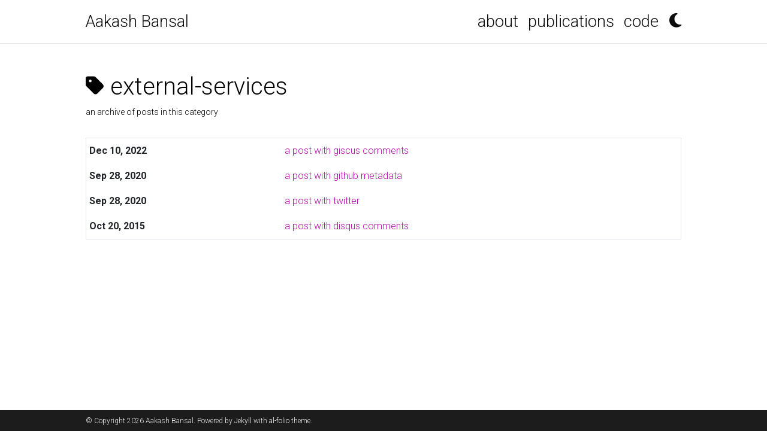

--- FILE ---
content_type: text/html; charset=utf-8
request_url: https://aakashba.github.io/blog/category/external-services/
body_size: 2459
content:
<!DOCTYPE html> <html lang="en"> <head> <meta http-equiv="Content-Type" content="text/html; charset=UTF-8"> <meta charset="utf-8"> <meta name="viewport" content="width=device-width, initial-scale=1, shrink-to-fit=no"> <meta http-equiv="X-UA-Compatible" content="IE=edge"> <title>external-services | Aakash Bansal</title> <meta name="author" content="Aakash Bansal"> <meta name="description" content="Academic Profile "> <meta name="keywords" content="Aakash Bansal, Software Engineering, Code Summarization, Artificial Intelligence, Researcg Scientist"> <link href="https://cdn.jsdelivr.net/npm/bootstrap@4.6.1/dist/css/bootstrap.min.css" rel="stylesheet" integrity="sha256-DF7Zhf293AJxJNTmh5zhoYYIMs2oXitRfBjY+9L//AY=" crossorigin="anonymous"> <link rel="stylesheet" href="https://cdn.jsdelivr.net/npm/mdbootstrap@4.20.0/css/mdb.min.css" integrity="sha256-jpjYvU3G3N6nrrBwXJoVEYI/0zw8htfFnhT9ljN3JJw=" crossorigin="anonymous"> <link defer rel="stylesheet" href="https://unpkg.com/bootstrap-table@1.21.4/dist/bootstrap-table.min.css"> <link rel="stylesheet" href="https://cdn.jsdelivr.net/npm/@fortawesome/fontawesome-free@6.4.0/css/all.min.css" integrity="sha256-HtsXJanqjKTc8vVQjO4YMhiqFoXkfBsjBWcX91T1jr8=" crossorigin="anonymous"> <link rel="stylesheet" href="https://cdn.jsdelivr.net/npm/academicons@1.9.1/css/academicons.min.css" integrity="sha256-i1+4qU2G2860dGGIOJscdC30s9beBXjFfzjWLjBRsBg=" crossorigin="anonymous"> <link rel="stylesheet" type="text/css" href="https://fonts.googleapis.com/css?family=Roboto:300,400,500,700|Roboto+Slab:100,300,400,500,700|Material+Icons"> <link rel="stylesheet" href="https://cdn.jsdelivr.net/gh/jwarby/jekyll-pygments-themes@master/github.css" media="" id="highlight_theme_light"> <link rel="shortcut icon" href="data:image/svg+xml,&lt;svg%20xmlns=%22http://www.w3.org/2000/svg%22%20viewBox=%220%200%20100%20100%22&gt;&lt;text%20y=%22.9em%22%20font-size=%2290%22&gt;%E2%9A%9B%EF%B8%8F&lt;/text&gt;&lt;/svg&gt;"> <link rel="stylesheet" href="/assets/css/main.css"> <link rel="canonical" href="https://aakashba.github.io/blog/category/external-services/"> <link rel="stylesheet" href="https://cdn.jsdelivr.net/gh/jwarby/jekyll-pygments-themes@master/native.css" media="none" id="highlight_theme_dark"> <script src="/assets/js/theme.js"></script> <script src="/assets/js/dark_mode.js"></script> </head> <body class="fixed-top-nav "> <header> <nav id="navbar" class="navbar navbar-light navbar-expand-sm fixed-top"> <div class="container"> <a class="navbar-brand title font-weight-lighter" href="/">Aakash Bansal</a> <button class="navbar-toggler collapsed ml-auto" type="button" data-toggle="collapse" data-target="#navbarNav" aria-controls="navbarNav" aria-expanded="false" aria-label="Toggle navigation"> <span class="sr-only">Toggle navigation</span> <span class="icon-bar top-bar"></span> <span class="icon-bar middle-bar"></span> <span class="icon-bar bottom-bar"></span> </button> <div class="collapse navbar-collapse text-right" id="navbarNav"> <ul class="navbar-nav ml-auto flex-nowrap"> <li class="nav-item "> <a class="nav-link" href="/">about</a> </li> <li class="nav-item "> <a class="nav-link" href="/publications/">publications</a> </li> <li class="nav-item "> <a class="nav-link" href="/code/">code</a> </li> <li class="toggle-container"> <button id="light-toggle" title="Change theme"> <i class="fas fa-moon"></i> <i class="fas fa-sun"></i> </button> </li> </ul> </div> </div> </nav> <progress id="progress" value="0"> <div class="progress-container"> <span class="progress-bar"></span> </div> </progress> </header> <div class="container mt-5"> <div class="post"> <header class="post-header"> <h1 class="post-title"> <i class="fas fa-tag fa-sm"></i> external-services </h1> <p class="post-description"> an archive of posts in this category </p> </header> <article> <div class="table-responsive"> <table class="table table-sm table-borderless"> <tr> <th scope="row">Dec 10, 2022</th> <td> <a class="post-link" href="/sample-posts/external-services/2022/12/10/giscus-comments.html">a post with giscus comments</a> </td> </tr> <tr> <th scope="row">Sep 28, 2020</th> <td> <a class="post-link" href="/sample-posts/external-services/2020/09/28/github-metadata.html">a post with github metadata</a> </td> </tr> <tr> <th scope="row">Sep 28, 2020</th> <td> <a class="post-link" href="/sample-posts/external-services/2020/09/28/twitter.html">a post with twitter</a> </td> </tr> <tr> <th scope="row">Oct 20, 2015</th> <td> <a class="post-link" href="/sample-posts/external-services/2015/10/20/disqus-comments.html">a post with disqus comments</a> </td> </tr> </table> </div> </article> </div> </div> <footer class="fixed-bottom"> <div class="container mt-0"> © Copyright 2026 Aakash Bansal. Powered by <a href="https://jekyllrb.com/" target="_blank" rel="external nofollow noopener">Jekyll</a> with <a href="https://github.com/alshedivat/al-folio" rel="external nofollow noopener" target="_blank">al-folio</a> theme. </div> </footer> <script src="https://cdn.jsdelivr.net/npm/jquery@3.6.0/dist/jquery.min.js" integrity="sha256-/xUj+3OJU5yExlq6GSYGSHk7tPXikynS7ogEvDej/m4=" crossorigin="anonymous"></script> <script src="https://cdn.jsdelivr.net/npm/bootstrap@4.6.1/dist/js/bootstrap.bundle.min.js" integrity="sha256-fgLAgv7fyCGopR/gBNq2iW3ZKIdqIcyshnUULC4vex8=" crossorigin="anonymous"></script> <script src="https://cdn.jsdelivr.net/npm/mdbootstrap@4.20.0/js/mdb.min.js" integrity="sha256-NdbiivsvWt7VYCt6hYNT3h/th9vSTL4EDWeGs5SN3DA=" crossorigin="anonymous"></script> <script defer src="https://cdn.jsdelivr.net/npm/masonry-layout@4.2.2/dist/masonry.pkgd.min.js" integrity="sha256-Nn1q/fx0H7SNLZMQ5Hw5JLaTRZp0yILA/FRexe19VdI=" crossorigin="anonymous"></script> <script defer src="https://cdn.jsdelivr.net/npm/imagesloaded@4/imagesloaded.pkgd.min.js"></script> <script defer src="/assets/js/masonry.js" type="text/javascript"></script> <script defer src="https://cdn.jsdelivr.net/npm/medium-zoom@1.0.8/dist/medium-zoom.min.js" integrity="sha256-7PhEpEWEW0XXQ0k6kQrPKwuoIomz8R8IYyuU1Qew4P8=" crossorigin="anonymous"></script> <script defer src="/assets/js/zoom.js"></script> <script defer src="https://unpkg.com/bootstrap-table@1.21.4/dist/bootstrap-table.min.js"></script> <script src="/assets/js/no_defer.js"></script> <script defer src="/assets/js/common.js"></script> <script defer src="/assets/js/copy_code.js" type="text/javascript"></script> <script async src="https://d1bxh8uas1mnw7.cloudfront.net/assets/embed.js"></script> <script async src="https://badge.dimensions.ai/badge.js"></script> <script type="text/javascript">window.MathJax={tex:{tags:"ams"}};</script> <script defer type="text/javascript" id="MathJax-script" src="https://cdn.jsdelivr.net/npm/mathjax@3.2.0/es5/tex-mml-chtml.js"></script> <script defer src="https://polyfill.io/v3/polyfill.min.js?features=es6"></script> <script type="text/javascript">function progressBarSetup(){"max"in document.createElement("progress")?(initializeProgressElement(),$(document).on("scroll",function(){progressBar.attr({value:getCurrentScrollPosition()})}),$(window).on("resize",initializeProgressElement)):(resizeProgressBar(),$(document).on("scroll",resizeProgressBar),$(window).on("resize",resizeProgressBar))}function getCurrentScrollPosition(){return $(window).scrollTop()}function initializeProgressElement(){let e=$("#navbar").outerHeight(!0);$("body").css({"padding-top":e}),$("progress-container").css({"padding-top":e}),progressBar.css({top:e}),progressBar.attr({max:getDistanceToScroll(),value:getCurrentScrollPosition()})}function getDistanceToScroll(){return $(document).height()-$(window).height()}function resizeProgressBar(){progressBar.css({width:getWidthPercentage()+"%"})}function getWidthPercentage(){return getCurrentScrollPosition()/getDistanceToScroll()*100}const progressBar=$("#progress");window.onload=function(){setTimeout(progressBarSetup,50)};</script> </body> </html>